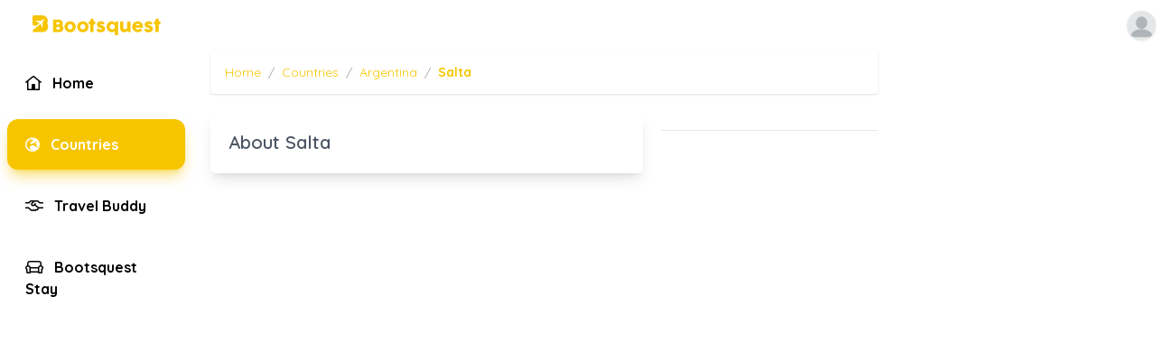

--- FILE ---
content_type: text/html; charset=UTF-8
request_url: https://bootsquest.com/country/hr/argentina/Salta
body_size: 2584
content:
<!DOCTYPE html>
<html lang="hr">
    <head>
        <meta charset="utf-8">
        <meta name="viewport" content="width=device-width, initial-scale=1, maximum-scale=1">
        <meta name="locale" content="hr">

        <script async custom-element="amp-ad" src="https://cdn.ampproject.org/v0/amp-ad-0.1.js"></script>

        <link rel="icon" type="image/svg" href="/images/logo.svg" />

        <script async src="https://pagead2.googlesyndication.com/pagead/js/adsbygoogle.js?client=ca-pub-0041316968405631" crossorigin="anonymous"></script>

        <link rel="preload" as="style" href="https://bootsquest.com/build/assets/bootsquest-c7aa16d4.css" /><link rel="modulepreload" href="https://bootsquest.com/build/assets/bootsquest-29205b1e.js" /><link rel="stylesheet" href="https://bootsquest.com/build/assets/bootsquest-c7aa16d4.css" /><script type="module" src="https://bootsquest.com/build/assets/bootsquest-29205b1e.js"></script>
            <title>Salta in Argentina | Bootsquest Travel</title>
    <meta name="description" content="">

    <!-- Facebook Meta Tags -->
    <meta property="og:url" content="https://bootsquest.com/country/hr/argentina/Salta">
    <meta property="og:type" content="website">
    <meta property="og:title" content="Salta in Argentina | Bootsquest Travel">
    <meta property="og:description" content="">

    <!-- Twitter Meta Tags -->
    <meta property="twitter:url" content="https://bootsquest.com/country/hr/argentina/Salta">
    <meta name="twitter:card" content="summary_large_image">
    <meta name="twitter:title" content="Salta in Argentina | Bootsquest Travel">
    <meta name="twitter:description" content="">

    
            <link rel="alternate" hreflang="id" href="https://bootsquest.com/country/id/argentina/Salta" />
            <link rel="alternate" hreflang="da" href="https://bootsquest.com/country/da/argentina/Salta" />
            <link rel="alternate" hreflang="de" href="https://bootsquest.com/country/de/argentina/Salta" />
            <link rel="alternate" hreflang="en" href="https://bootsquest.com/country/en/argentina/Salta" />
            <link rel="alternate" hreflang="es" href="https://bootsquest.com/country/es/argentina/Salta" />
            <link rel="alternate" hreflang="fi" href="https://bootsquest.com/country/fi/argentina/Salta" />
            <link rel="alternate" hreflang="fr" href="https://bootsquest.com/country/fr/argentina/Salta" />
            <link rel="alternate" hreflang="is" href="https://bootsquest.com/country/is/argentina/Salta" />
            <link rel="alternate" hreflang="it" href="https://bootsquest.com/country/it/argentina/Salta" />
            <link rel="alternate" hreflang="pl" href="https://bootsquest.com/country/pl/argentina/Salta" />
            <link rel="alternate" hreflang="nl" href="https://bootsquest.com/country/nl/argentina/Salta" />
            <link rel="alternate" hreflang="no" href="https://bootsquest.com/country/no/argentina/Salta" />
            <link rel="alternate" hreflang="pt" href="https://bootsquest.com/country/pt/argentina/Salta" />
            <link rel="alternate" hreflang="sv" href="https://bootsquest.com/country/sv/argentina/Salta" />
            <link rel="alternate" hreflang="tr" href="https://bootsquest.com/country/tr/argentina/Salta" />
            <link rel="alternate" hreflang="ru" href="https://bootsquest.com/country/ru/argentina/Salta" />
            <link rel="alternate" hreflang="ar" href="https://bootsquest.com/country/ar/argentina/Salta" />
            <link rel="alternate" hreflang="hi" href="https://bootsquest.com/country/hi/argentina/Salta" />
            <link rel="alternate" hreflang="bn" href="https://bootsquest.com/country/bn/argentina/Salta" />
            <link rel="alternate" hreflang="zh" href="https://bootsquest.com/country/zh/argentina/Salta" />
            <link rel="alternate" hreflang="zh-tw" href="https://bootsquest.com/country/zh-tw/argentina/Salta" />
            <link rel="alternate" hreflang="ja" href="https://bootsquest.com/country/ja/argentina/Salta" />
    
    <script type="application/ld+json">[{"@context":"http:\/\/schema.org","@type":"Organization","legalName":"Bootsquest","slogan":"Your travel starts here","url":"https:\/\/bootsquest.com","logo":"https:\/\/bootsquest.com\/images\/logo.svg","email":"info@bootsquest.com","sameAs":["https:\/\/www.instagram.com\/bootsquest\/","https:\/\/www.facebook.com\/bootsquest","https:\/\/www.youtube.com\/channel\/UCcP_jGrmbWAnzRjtVc4AxyA"]},{"@context":"https:\/\/schema.org","@type":"WebSite","url":"https:\/\/bootsquest.com","potentialAction":{"@type":"SearchAction","target":"https:\/\/bootsquest.com\/search?q={search_term_string}","query-input":"required name=search_term_string"}}]</script>
    </head>
    <body>
        
        <div id="app">
            	<div class="">


        
        <div class="container mx-auto relative z-30">
            <div class="lg:shadow-none lg:border-0 lg:px-0 flex items-center justify-between p-3 border-b shadow z-10 lg:bg-transparent bg-white">
                <div class="lg:w-1/6  sm:w-36 w-28 flex items-center h-full">
                    <a href="https://bootsquest.com?ref=logo">
                        <img src="/images/bootsquest_text_logo.svg" class="mx-auto lg:w-2/3 w-full" />
                    </a>
                </div>

                                    <a href="https://bootsquest.com/login">
                        <div class="shadow relative z-10 block rounded-full bg-white focus:outline-none w-8">
                            <img src="/images/blank_profile_picture.png" alt="" class="rounded-full">
                        </div>
                    </a>
                            </div>

            <div class="flex justify-between sm:space-x-5">
                <div class="flex-none lg:w-1/6 lg:space-y-14 lg:relative w-full fixed bottom-0 z-10">
    <ul class="lg:space-y-3 lg:flex-col sticky top-3 p-2 flex justify-between bg-primary bg-opacity-50 backdrop-blur lg:bg-transparent lg:backdrop-blur-none">
        <li>
            <a href="https://bootsquest.com" class="p-5 py-4 rounded-xl block font-bold space-x-2 hover:bg-gray-200">
                <i class="far fa-home-lg-alt"></i> <span class="hidden lg:inline">Home</span>
            </a>
        </li>

        
        <li>
            <a href="https://bootsquest.com/countries" class="p-5 py-4 rounded-xl block font-bold space-x-2 bg-primary shadow-lg shadow-primary/50 text-white">
                <i class="far fa-globe-europe"></i> <span class="hidden lg:inline">Countries</span>
            </a>
        </li>
        <li>
            <a href="https://bootsquest.com/travel-buddy/listings" class="p-5 py-4 rounded-xl block font-bold space-x-2 hover:bg-gray-200">
                <i class="far fa-handshake-alt"></i> <span class="hidden lg:inline">Travel Buddy</span>
            </a>
        </li>
        <li>
            <a href="https://bootsquest.com/couch-surfing" class="p-5 py-4 rounded-xl block font-bold space-x-2 hover:bg-gray-200">
                <i class="far fa-couch"></i> <span class="hidden lg:inline">Bootsquest Stay</span>
            </a>
        </li>
    </ul>
</div>

				<div class="grow min-w-0 sm:pb-0 pb-20">
                        <div>
        <nav class="block text-sm text-left text-primary h-12 flex items-center p-4 lg:rounded bg-white shadow">
            <ol class="list-reset flex text-grey-dark">
                <li><a href="https://bootsquest.com" class="">Home</a></li>
                <li><span class="mx-2 text-gray-400">/</span></li>
                <li><a href="https://bootsquest.com/countries" class="">Countries</a></li>
                <li><span class="mx-2 text-gray-400">/</span></li>
                <li><a href="https://bootsquest.com/country/hr/argentina" class="">Argentina</a></li>
                <li><span class="mx-2 text-gray-400">/</span></li>
                <li class="font-bold">Salta</li>
            </ol>
        </nav>

        <div class="py-5 space-y-5">
            <div class="flex lg:flex-row flex-col sm:space-x-5 space-y-5 divide-y">
                <div class="md:w-2/3 w-full sm:space-y-5 space-y-3">
                    <div class="bg-white lg:shadow-lg p-5 sm:rounded-md space-y-2">
                        <h2 class="text-xl font-semibold text-gray-600">About Salta</h2>

                        
                    </div>
                </div>

                <div class="space-y-5 md:w-1/3 md:flex md:flex-col w-full">
                    
                    <banners-grid class="flex-auto w-full" model="Place" :model_id="109"></banners-grid>
                </div>
            </div>

            <div class="flex">
                <div class="md:w-2/3 w-full">
                    
                    <post-feed ref="postFeed" uri="/post-feed/place/109"></post-feed>
                </div>
                <div class="md:w-1/3 md:flex md:flex-col space-y-5  w-full">
                </div>
            </div>
        </div>
    </div>
				</div>

                <div class="flex-none lg:w-72 2xl:w-80 md:block hidden space-y-3">
                                    </div>
			</div>
		</div>
	</div>
        </div>
    </body>

    <!-- BEGIN PLERDY CODE -->
    <script type="text/javascript" defer data-plerdy_code='1'>
        var _protocol="https:"==document.location.protocol?"https://":"http://";
        _site_hash_code = "9b06cfc8666e9c55150b859de365ca27",_suid=46070, plerdyScript=document.createElement("script");
        plerdyScript.setAttribute("defer",""),plerdyScript.dataset.plerdymainscript="plerdymainscript",
        plerdyScript.src="https://d.plerdy.com/public/js/click/main.js?v="+Math.random();
        var plerdymainscript=document.querySelector("[data-plerdymainscript='plerdymainscript']");
        plerdymainscript&&plerdymainscript.parentNode.removeChild(plerdymainscript);
        try{document.head.appendChild(plerdyScript)}catch(t){console.log(t,"unable add script tag")}
    </script>
    <!-- END PLERDY CODE -->


</html>


--- FILE ---
content_type: text/html; charset=utf-8
request_url: https://www.google.com/recaptcha/api2/aframe
body_size: 267
content:
<!DOCTYPE HTML><html><head><meta http-equiv="content-type" content="text/html; charset=UTF-8"></head><body><script nonce="V-voT25wNj_zrmKP8Td4Ag">/** Anti-fraud and anti-abuse applications only. See google.com/recaptcha */ try{var clients={'sodar':'https://pagead2.googlesyndication.com/pagead/sodar?'};window.addEventListener("message",function(a){try{if(a.source===window.parent){var b=JSON.parse(a.data);var c=clients[b['id']];if(c){var d=document.createElement('img');d.src=c+b['params']+'&rc='+(localStorage.getItem("rc::a")?sessionStorage.getItem("rc::b"):"");window.document.body.appendChild(d);sessionStorage.setItem("rc::e",parseInt(sessionStorage.getItem("rc::e")||0)+1);localStorage.setItem("rc::h",'1768697784835');}}}catch(b){}});window.parent.postMessage("_grecaptcha_ready", "*");}catch(b){}</script></body></html>

--- FILE ---
content_type: image/svg+xml
request_url: https://bootsquest.com/images/bootsquest_text_logo.svg
body_size: 10898
content:
<svg id="Layer_1" data-name="Layer 1" xmlns="http://www.w3.org/2000/svg" viewBox="0 0 315.89 50.87"><defs><style>.cls-1{fill:#f7c500;}</style></defs><path class="cls-1" d="M165.46,118.18a1,1,0,0,1,.25-.72.9.9,0,0,1,.69-.26h14.12a9,9,0,0,1,3.54.71,9.25,9.25,0,0,1,4.87,4.87,9,9,0,0,1,.72,3.59,8.5,8.5,0,0,1-.5,3,8,8,0,0,1-1.41,2.45,10.35,10.35,0,0,1,2.42,3.34,9.63,9.63,0,0,1,.9,4.11,9.16,9.16,0,0,1-.75,3.67,9.7,9.7,0,0,1-2,3,9.38,9.38,0,0,1-3,2.08,8.5,8.5,0,0,1-3.56.76H166.4a1,1,0,0,1-.68-.22.88.88,0,0,1-.26-.69Zm16,8.38a3,3,0,0,0-.89-2.17,3.16,3.16,0,0,0-1-.67,3.46,3.46,0,0,0-1.3-.25h-4.57v6.17h4.51a3.83,3.83,0,0,0,1.33-.22,2.77,2.77,0,0,0,1-.64,3,3,0,0,0,.68-1A3.12,3.12,0,0,0,181.48,126.56Zm1.13,12.36a3.47,3.47,0,0,0-.25-1.28,3.7,3.7,0,0,0-.68-1.13,3.47,3.47,0,0,0-1-.82,2.73,2.73,0,0,0-1.31-.32h-5.64v7.1h5.64a2.88,2.88,0,0,0,1.3-.29,3.66,3.66,0,0,0,1-.8,3.48,3.48,0,0,0,.69-1.14A3.52,3.52,0,0,0,182.61,138.92Z" transform="translate(-114.94 -106.15)"/><path class="cls-1" d="M193.78,135.3a14.16,14.16,0,0,1,.5-3.76,13.85,13.85,0,0,1,1.4-3.35,14.15,14.15,0,0,1,2.17-2.81,13.38,13.38,0,0,1,2.82-2.16,13.9,13.9,0,0,1,3.35-1.38,14.1,14.1,0,0,1,3.76-.49,13.81,13.81,0,0,1,9.86,4,14,14,0,0,1,3,4.42,13.78,13.78,0,0,1,1.1,5.5,14.1,14.1,0,0,1-.5,3.76,14.47,14.47,0,0,1-1.41,3.35,13.24,13.24,0,0,1-2.17,2.82,13.8,13.8,0,0,1-6.15,3.56,13.73,13.73,0,0,1-3.71.49,14.1,14.1,0,0,1-3.76-.49,13.93,13.93,0,0,1-3.35-1.39,14.13,14.13,0,0,1-2.82-2.17,13.86,13.86,0,0,1-3.57-6.17A14.1,14.1,0,0,1,193.78,135.3Zm7.77,0a7.76,7.76,0,0,0,.43,2.63,6.21,6.21,0,0,0,1.24,2.12,5.7,5.7,0,0,0,1.93,1.41,6.08,6.08,0,0,0,2.57.52,5.83,5.83,0,0,0,2.5-.52,5.65,5.65,0,0,0,1.89-1.41,6.27,6.27,0,0,0,1.19-2.12,8.32,8.32,0,0,0,0-5.22,6.71,6.71,0,0,0-1.19-2.17,5.58,5.58,0,0,0-1.89-1.48,5.69,5.69,0,0,0-2.5-.54,5.94,5.94,0,0,0-2.57.54,5.63,5.63,0,0,0-1.93,1.48,6.64,6.64,0,0,0-1.24,2.17A7.74,7.74,0,0,0,201.55,135.3Z" transform="translate(-114.94 -106.15)"/><path class="cls-1" d="M225.12,135.3a14.16,14.16,0,0,1,.5-3.76,13.85,13.85,0,0,1,1.4-3.35,14.15,14.15,0,0,1,2.17-2.81,13.38,13.38,0,0,1,2.82-2.16,13.9,13.9,0,0,1,3.35-1.38,14.1,14.1,0,0,1,3.76-.49,13.81,13.81,0,0,1,9.86,4,14,14,0,0,1,3,4.42,13.78,13.78,0,0,1,1.1,5.5,14.1,14.1,0,0,1-.5,3.76,14.47,14.47,0,0,1-1.41,3.35,13.24,13.24,0,0,1-2.17,2.82,13.8,13.8,0,0,1-6.15,3.56,13.73,13.73,0,0,1-3.71.49,14.1,14.1,0,0,1-3.76-.49A13.93,13.93,0,0,1,232,147.4a14.13,14.13,0,0,1-2.82-2.17,13.86,13.86,0,0,1-3.57-6.17A14.1,14.1,0,0,1,225.12,135.3Zm7.77,0a7.76,7.76,0,0,0,.43,2.63,6.21,6.21,0,0,0,1.24,2.12,5.7,5.7,0,0,0,1.93,1.41,6.08,6.08,0,0,0,2.57.52,5.83,5.83,0,0,0,2.5-.52,5.65,5.65,0,0,0,1.89-1.41,6.27,6.27,0,0,0,1.19-2.12,8.32,8.32,0,0,0,0-5.22,6.71,6.71,0,0,0-1.19-2.17,5.58,5.58,0,0,0-1.89-1.48,5.69,5.69,0,0,0-2.5-.54,5.94,5.94,0,0,0-2.57.54,5.63,5.63,0,0,0-1.93,1.48,6.64,6.64,0,0,0-1.24,2.17A7.74,7.74,0,0,0,232.89,135.3Z" transform="translate(-114.94 -106.15)"/><path class="cls-1" d="M257.27,117.56a1.14,1.14,0,0,1,.44-1,4.88,4.88,0,0,1,1.24-.63l4.83-1.68.2,0h.18a1.12,1.12,0,0,1,1.06.46,2.43,2.43,0,0,1,.26,1.2l0,5.85h2.92a1.56,1.56,0,0,1,1.1.4,1.59,1.59,0,0,1,.43,1.22v4.1a1.72,1.72,0,0,1-.43,1.31,1.49,1.49,0,0,1-1.1.42h-2.92l0,18a1.53,1.53,0,0,1-.47,1.22,1.85,1.85,0,0,1-1.29.41h-4.81a1.45,1.45,0,0,1-1.64-1.63l0-18h-2.19c-1.1,0-1.64-.58-1.64-1.73v-4.1a1.44,1.44,0,0,1,1.64-1.62h2.19Z" transform="translate(-114.94 -106.15)"/><path class="cls-1" d="M278,140.39a6.71,6.71,0,0,0,1.24,1,11,11,0,0,0,1.29.64,7.48,7.48,0,0,0,1.09.35,3.33,3.33,0,0,0,.64.1l1,0a5.19,5.19,0,0,0,1.2-.19,2.61,2.61,0,0,0,1-.52,1.26,1.26,0,0,0,.41-1,1.65,1.65,0,0,0-.23-.95,2,2,0,0,0-.68-.6,5.87,5.87,0,0,0-1.1-.43l-1.45-.45a17.28,17.28,0,0,1-4.22-1.64,9.62,9.62,0,0,1-2.63-2.14,7,7,0,0,1-1.35-2.54,10.75,10.75,0,0,1-.38-2.87,7,7,0,0,1,2.7-5.69,9.53,9.53,0,0,1,3.11-1.6,13.66,13.66,0,0,1,4-.56,13.33,13.33,0,0,1,2.51.22,10.61,10.61,0,0,1,2.24.7,11.45,11.45,0,0,1,2.07,1.24,16.29,16.29,0,0,1,2,1.8,1.29,1.29,0,0,1,.37.79,1.08,1.08,0,0,1-.48.8c-.55.46-1.08.9-1.58,1.34s-1,.93-1.56,1.47a1.37,1.37,0,0,1-.52.27,1.1,1.1,0,0,1-.48,0,1.57,1.57,0,0,1-.45-.22,1.85,1.85,0,0,1-.38-.36,3.84,3.84,0,0,0-1.71-1.12,6.25,6.25,0,0,0-1.78-.28,3.27,3.27,0,0,0-1.66.36,1.1,1.1,0,0,0-.58,1.11,1.21,1.21,0,0,0,.42.86,3,3,0,0,0,.91.5,9.65,9.65,0,0,0,1.15.31,10.29,10.29,0,0,1,1.12.26,34.4,34.4,0,0,1,3.51,1.34,10.74,10.74,0,0,1,2.76,1.78,7.28,7.28,0,0,1,1.82,2.52,8.69,8.69,0,0,1,.65,3.57,8.23,8.23,0,0,1-.84,3.77,8,8,0,0,1-2.31,2.79,10.59,10.59,0,0,1-3.48,1.72,15.06,15.06,0,0,1-4.33.6,15.52,15.52,0,0,1-2.68-.24,12.73,12.73,0,0,1-2.63-.75,12.27,12.27,0,0,1-2.43-1.34,9.38,9.38,0,0,1-2-2,2,2,0,0,1-.35-.63,1.68,1.68,0,0,1-.11-.65,1.54,1.54,0,0,1,.13-.58,1.16,1.16,0,0,1,.37-.46L276,140a1,1,0,0,1,.91-.29A2.89,2.89,0,0,1,278,140.39Z" transform="translate(-114.94 -106.15)"/><path class="cls-1" d="M325.38,122a2.46,2.46,0,0,1,.39.51,1.34,1.34,0,0,1,.16.7V155.5a1.25,1.25,0,0,1-.17.64,1.54,1.54,0,0,1-.43.48,2,2,0,0,1-.55.3,1.68,1.68,0,0,1-.55.11h-4.88a1.48,1.48,0,0,1-1.2-.45,1.63,1.63,0,0,1-.37-1.08v-9.86a17,17,0,0,1-1.27,1.28,9.88,9.88,0,0,1-1.52,1.17,7.74,7.74,0,0,1-1.81.86,6.51,6.51,0,0,1-2.1.33,13,13,0,0,1-9.61-4.05,13.75,13.75,0,0,1-2.78-4.44,15.6,15.6,0,0,1,0-11,13.77,13.77,0,0,1,2.78-4.42,12.92,12.92,0,0,1,4.23-3,13.22,13.22,0,0,1,5.38-1.07,6.56,6.56,0,0,1,2.37.42,9.53,9.53,0,0,1,2,1.08,10.62,10.62,0,0,1,1.68,1.44,20,20,0,0,1,1.35,1.57l.92-2.58a3.44,3.44,0,0,1,.49-1.15,1.21,1.21,0,0,1,1.08-.46h3.24a2.91,2.91,0,0,1,.57.06A1.3,1.3,0,0,1,325.38,122ZM305.46,135.3a7.4,7.4,0,0,0,.46,2.64,6.41,6.41,0,0,0,1.26,2.14,6.11,6.11,0,0,0,1.95,1.44,5.9,5.9,0,0,0,2.5.53,6.67,6.67,0,0,0,2.62-.53,7.12,7.12,0,0,0,2.15-1.44,6.8,6.8,0,0,0,2-4.78V135a6.63,6.63,0,0,0-.63-2.48,7,7,0,0,0-1.48-2,7.15,7.15,0,0,0-2.11-1.36,6.52,6.52,0,0,0-2.53-.5,5.9,5.9,0,0,0-2.5.53,6,6,0,0,0-1.95,1.45,6.62,6.62,0,0,0-1.26,2.14A7.19,7.19,0,0,0,305.46,135.3Z" transform="translate(-114.94 -106.15)"/><path class="cls-1" d="M356.12,148.43a1.23,1.23,0,0,1-.59.3,3.05,3.05,0,0,1-.58.07h-3.21a1.46,1.46,0,0,1-.66-.14,1.43,1.43,0,0,1-.47-.37,2.2,2.2,0,0,1-.32-.53,3.48,3.48,0,0,1-.21-.62l-.45-2.08a5.29,5.29,0,0,1-1.06,1.39,8.68,8.68,0,0,1-1.84,1.35,11.51,11.51,0,0,1-5.63,1.42,9.42,9.42,0,0,1-4.3-.94,9.23,9.23,0,0,1-3.16-2.55,11.3,11.3,0,0,1-1.95-3.78,15.64,15.64,0,0,1-.66-4.6V123.41a1.8,1.8,0,0,1,.36-1.22,1.36,1.36,0,0,1,1.11-.42h4.92a1.91,1.91,0,0,1,1.25.31,1.61,1.61,0,0,1,.34,1.2v13.87a4.47,4.47,0,0,0,.35,1.74,4.87,4.87,0,0,0,.95,1.44,4.41,4.41,0,0,0,1.39,1,4,4,0,0,0,1.7.37,6.12,6.12,0,0,0,1.66-.26,5.65,5.65,0,0,0,1.66-.8,4.47,4.47,0,0,0,1.27-1.39,3.92,3.92,0,0,0,.51-2.05V123.35a2.14,2.14,0,0,1,.14-.73,1.12,1.12,0,0,1,.42-.55,1.8,1.8,0,0,1,.52-.23,1.91,1.91,0,0,1,.56-.07H355a1.5,1.5,0,0,1,1.72,1.64v23.81a1.6,1.6,0,0,1-.18.75,1.41,1.41,0,0,1-.5.53Z" transform="translate(-114.94 -106.15)"/><path class="cls-1" d="M384.42,145.56a14.1,14.1,0,0,1-4.22,2.69,12.74,12.74,0,0,1-4.95,1,14.46,14.46,0,0,1-10.07-4,14.2,14.2,0,0,1-3.1-4.44,13.29,13.29,0,0,1-1.15-5.55,14.11,14.11,0,0,1,.46-3.63,14.25,14.25,0,0,1,1.29-3.29,13.73,13.73,0,0,1,2.05-2.82,12.94,12.94,0,0,1,2.69-2.2,13.21,13.21,0,0,1,3.23-1.42,13,13,0,0,1,3.68-.51,12.67,12.67,0,0,1,3.43.46,14.05,14.05,0,0,1,3.11,1.32,13,13,0,0,1,2.67,2.05,13.63,13.63,0,0,1,2.09,2.6,12.79,12.79,0,0,1,1.35,3,11.57,11.57,0,0,1,.48,3.31c0,.74,0,1.34,0,1.81a2,2,0,0,1-.33,1.12,1.61,1.61,0,0,1-1,.57,9.43,9.43,0,0,1-2,.16H368.76a5.3,5.3,0,0,0,.86,2.28,5.46,5.46,0,0,0,1.5,1.46,5.89,5.89,0,0,0,1.81.77,7.46,7.46,0,0,0,1.81.24,8.62,8.62,0,0,0,1.57-.16,11.19,11.19,0,0,0,1.56-.43,8.45,8.45,0,0,0,1.39-.62,4.39,4.39,0,0,0,1-.73,4.29,4.29,0,0,1,.58-.41,1,1,0,0,1,1.09.05,4.64,4.64,0,0,1,.65.55l2.25,2.56a1.3,1.3,0,0,1,.3.5,1.68,1.68,0,0,1,.06.45,1.17,1.17,0,0,1-.23.74A3.13,3.13,0,0,1,384.42,145.56Zm-10.24-17.72a4,4,0,0,0-1.6.33,5.92,5.92,0,0,0-1.46.88,8,8,0,0,0-1.22,1.25,7.63,7.63,0,0,0-.89,1.43h10.88a14.29,14.29,0,0,0-1-1.53,7,7,0,0,0-1.19-1.24,5.3,5.3,0,0,0-1.54-.83A6.36,6.36,0,0,0,374.18,127.84Z" transform="translate(-114.94 -106.15)"/><path class="cls-1" d="M396,140.39a6.71,6.71,0,0,0,1.24,1,11,11,0,0,0,1.29.64,7.48,7.48,0,0,0,1.09.35,3.38,3.38,0,0,0,.63.1l1,0a5.27,5.27,0,0,0,1.2-.19,2.61,2.61,0,0,0,1-.52,1.3,1.3,0,0,0,.41-1,1.73,1.73,0,0,0-.23-.95,2,2,0,0,0-.68-.6,6.16,6.16,0,0,0-1.1-.43l-1.46-.45a17.36,17.36,0,0,1-4.21-1.64,9.62,9.62,0,0,1-2.63-2.14,7,7,0,0,1-1.35-2.54,10.75,10.75,0,0,1-.38-2.87,7,7,0,0,1,2.7-5.69,9.53,9.53,0,0,1,3.11-1.6,13.61,13.61,0,0,1,4-.56,13.33,13.33,0,0,1,2.51.22,10.52,10.52,0,0,1,2.23.7,11.53,11.53,0,0,1,2.08,1.24,16.29,16.29,0,0,1,2,1.8,1.35,1.35,0,0,1,.37.79,1.08,1.08,0,0,1-.48.8c-.55.46-1.08.9-1.58,1.34s-1,.93-1.57,1.47a1.27,1.27,0,0,1-.51.27,1.15,1.15,0,0,1-.49,0,1.65,1.65,0,0,1-.44-.22,2.19,2.19,0,0,1-.39-.36,3.75,3.75,0,0,0-1.7-1.12,6.25,6.25,0,0,0-1.78-.28,3.27,3.27,0,0,0-1.66.36,1.1,1.1,0,0,0-.58,1.11,1.21,1.21,0,0,0,.42.86,3,3,0,0,0,.91.5,9.65,9.65,0,0,0,1.15.31,10.29,10.29,0,0,1,1.12.26,34.4,34.4,0,0,1,3.51,1.34,10.74,10.74,0,0,1,2.76,1.78,7.28,7.28,0,0,1,1.82,2.52,8.69,8.69,0,0,1,.65,3.57,8.23,8.23,0,0,1-.84,3.77,8,8,0,0,1-2.31,2.79,10.69,10.69,0,0,1-3.48,1.72,15.06,15.06,0,0,1-4.33.6,15.43,15.43,0,0,1-2.68-.24,13,13,0,0,1-2.64-.75,12.48,12.48,0,0,1-2.42-1.34,9.38,9.38,0,0,1-2-2,2,2,0,0,1-.35-.63,1.68,1.68,0,0,1-.11-.65,1.54,1.54,0,0,1,.13-.58,1.08,1.08,0,0,1,.37-.46L394,140a1,1,0,0,1,.91-.29A2.89,2.89,0,0,1,396,140.39Z" transform="translate(-114.94 -106.15)"/><path class="cls-1" d="M418.18,117.56a1.17,1.17,0,0,1,.44-1,4.88,4.88,0,0,1,1.24-.63l4.83-1.68.21,0h.18a1.11,1.11,0,0,1,1.05.46,2.32,2.32,0,0,1,.27,1.2l0,5.85h2.92a1.61,1.61,0,0,1,1.11.4,1.63,1.63,0,0,1,.42,1.22v4.1a1.76,1.76,0,0,1-.42,1.31,1.53,1.53,0,0,1-1.11.42h-2.92l0,18a1.57,1.57,0,0,1-.47,1.22,1.88,1.88,0,0,1-1.3.41h-4.81a1.45,1.45,0,0,1-1.64-1.63l0-18H416c-1.09,0-1.64-.58-1.64-1.73v-4.1a1.44,1.44,0,0,1,1.64-1.62h2.19Z" transform="translate(-114.94 -106.15)"/><path class="cls-1" d="M153.19,132.77a12.22,12.22,0,0,0-.63-2.29,13.38,13.38,0,0,0-1-2.17l-.05-.08a3.35,3.35,0,0,1-.23-3.09,13.51,13.51,0,0,0,.8-2.55,14.23,14.23,0,0,0,.27-2.32,13.63,13.63,0,0,0-.11-2.3,13.41,13.41,0,0,0-.5-2.29,14.9,14.9,0,0,0-.9-2.14,13.67,13.67,0,0,0-6.64-6.25,14,14,0,0,0-4.52-1.08,3.15,3.15,0,0,0-.44,0H139l-.3,0h-20.4a3.34,3.34,0,0,0-3.33,3.34v20a2.62,2.62,0,0,0,.76,1.22,7.46,7.46,0,0,0,3.07,1.61,8.8,8.8,0,0,0,5.67-.25,8.53,8.53,0,0,0,3.27-2.37l1.24-1.36c.89-1,1.78-1.92,2.67-2.86a.68.68,0,0,0-.3-1.11l-8.27-2.61a.25.25,0,0,1-.1-.41l1.32-1.32a1.69,1.69,0,0,1,1.28-.48l4.1.28,1.38.09,2.11.14,2.74.19a1.23,1.23,0,0,0,1-.39l1.45-1.56a8.14,8.14,0,0,1,3.55-2.07h0a1.32,1.32,0,0,1,1.65,1.65,8.16,8.16,0,0,1-2.08,3.54l-1.56,1.43a1.21,1.21,0,0,0-.4,1l.2,3,.23,3.49.25,3.84a1.72,1.72,0,0,1-.5,1.33l-1.23,1.22a.31.31,0,0,1-.51-.13l-2.59-8.25a.69.69,0,0,0-1.11-.3l-4.94,4.14c-2.83,2.38-5.59,4.84-8.37,7.28L116,143.68a2.84,2.84,0,0,0-1.08,1.86c-.09,1.38,1.21,2.88,3.26,3.27h21.56a13.24,13.24,0,0,0,4.67-.82,13.78,13.78,0,0,0,4.12-2.37,14,14,0,0,0,3-3.64,12.86,12.86,0,0,0,1.61-4.46A13.08,13.08,0,0,0,153.19,132.77Z" transform="translate(-114.94 -106.15)"/></svg>